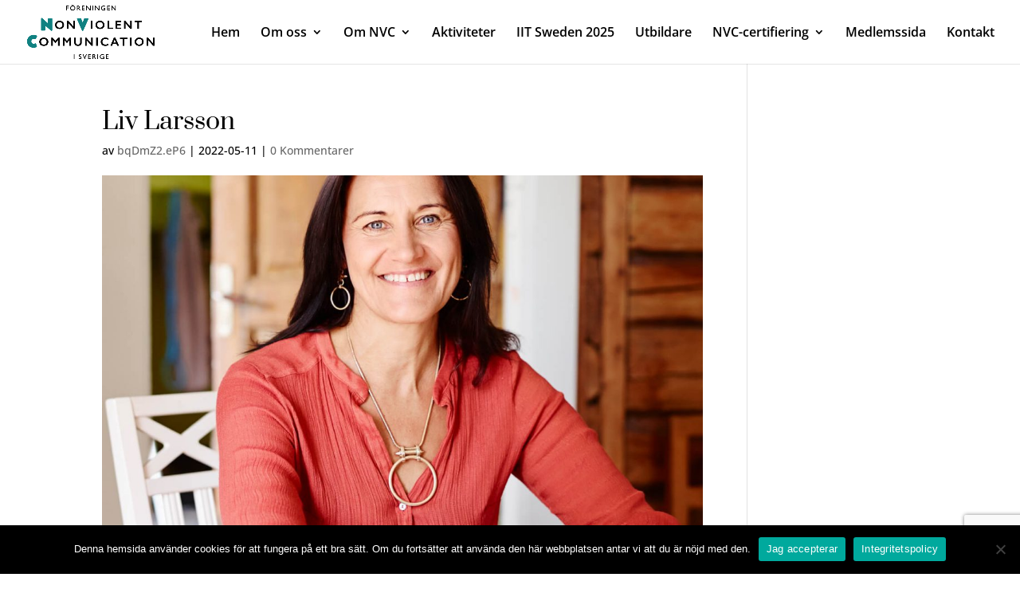

--- FILE ---
content_type: text/html; charset=utf-8
request_url: https://www.google.com/recaptcha/api2/anchor?ar=1&k=6LekZMsZAAAAAJnXxohhaJSbvbKSfBzYzvNH4XZv&co=aHR0cHM6Ly93d3cubnZjc3ZlcmlnZS5zZTo0NDM.&hl=en&v=PoyoqOPhxBO7pBk68S4YbpHZ&size=invisible&anchor-ms=20000&execute-ms=30000&cb=ex0k8uf97ha4
body_size: 48505
content:
<!DOCTYPE HTML><html dir="ltr" lang="en"><head><meta http-equiv="Content-Type" content="text/html; charset=UTF-8">
<meta http-equiv="X-UA-Compatible" content="IE=edge">
<title>reCAPTCHA</title>
<style type="text/css">
/* cyrillic-ext */
@font-face {
  font-family: 'Roboto';
  font-style: normal;
  font-weight: 400;
  font-stretch: 100%;
  src: url(//fonts.gstatic.com/s/roboto/v48/KFO7CnqEu92Fr1ME7kSn66aGLdTylUAMa3GUBHMdazTgWw.woff2) format('woff2');
  unicode-range: U+0460-052F, U+1C80-1C8A, U+20B4, U+2DE0-2DFF, U+A640-A69F, U+FE2E-FE2F;
}
/* cyrillic */
@font-face {
  font-family: 'Roboto';
  font-style: normal;
  font-weight: 400;
  font-stretch: 100%;
  src: url(//fonts.gstatic.com/s/roboto/v48/KFO7CnqEu92Fr1ME7kSn66aGLdTylUAMa3iUBHMdazTgWw.woff2) format('woff2');
  unicode-range: U+0301, U+0400-045F, U+0490-0491, U+04B0-04B1, U+2116;
}
/* greek-ext */
@font-face {
  font-family: 'Roboto';
  font-style: normal;
  font-weight: 400;
  font-stretch: 100%;
  src: url(//fonts.gstatic.com/s/roboto/v48/KFO7CnqEu92Fr1ME7kSn66aGLdTylUAMa3CUBHMdazTgWw.woff2) format('woff2');
  unicode-range: U+1F00-1FFF;
}
/* greek */
@font-face {
  font-family: 'Roboto';
  font-style: normal;
  font-weight: 400;
  font-stretch: 100%;
  src: url(//fonts.gstatic.com/s/roboto/v48/KFO7CnqEu92Fr1ME7kSn66aGLdTylUAMa3-UBHMdazTgWw.woff2) format('woff2');
  unicode-range: U+0370-0377, U+037A-037F, U+0384-038A, U+038C, U+038E-03A1, U+03A3-03FF;
}
/* math */
@font-face {
  font-family: 'Roboto';
  font-style: normal;
  font-weight: 400;
  font-stretch: 100%;
  src: url(//fonts.gstatic.com/s/roboto/v48/KFO7CnqEu92Fr1ME7kSn66aGLdTylUAMawCUBHMdazTgWw.woff2) format('woff2');
  unicode-range: U+0302-0303, U+0305, U+0307-0308, U+0310, U+0312, U+0315, U+031A, U+0326-0327, U+032C, U+032F-0330, U+0332-0333, U+0338, U+033A, U+0346, U+034D, U+0391-03A1, U+03A3-03A9, U+03B1-03C9, U+03D1, U+03D5-03D6, U+03F0-03F1, U+03F4-03F5, U+2016-2017, U+2034-2038, U+203C, U+2040, U+2043, U+2047, U+2050, U+2057, U+205F, U+2070-2071, U+2074-208E, U+2090-209C, U+20D0-20DC, U+20E1, U+20E5-20EF, U+2100-2112, U+2114-2115, U+2117-2121, U+2123-214F, U+2190, U+2192, U+2194-21AE, U+21B0-21E5, U+21F1-21F2, U+21F4-2211, U+2213-2214, U+2216-22FF, U+2308-230B, U+2310, U+2319, U+231C-2321, U+2336-237A, U+237C, U+2395, U+239B-23B7, U+23D0, U+23DC-23E1, U+2474-2475, U+25AF, U+25B3, U+25B7, U+25BD, U+25C1, U+25CA, U+25CC, U+25FB, U+266D-266F, U+27C0-27FF, U+2900-2AFF, U+2B0E-2B11, U+2B30-2B4C, U+2BFE, U+3030, U+FF5B, U+FF5D, U+1D400-1D7FF, U+1EE00-1EEFF;
}
/* symbols */
@font-face {
  font-family: 'Roboto';
  font-style: normal;
  font-weight: 400;
  font-stretch: 100%;
  src: url(//fonts.gstatic.com/s/roboto/v48/KFO7CnqEu92Fr1ME7kSn66aGLdTylUAMaxKUBHMdazTgWw.woff2) format('woff2');
  unicode-range: U+0001-000C, U+000E-001F, U+007F-009F, U+20DD-20E0, U+20E2-20E4, U+2150-218F, U+2190, U+2192, U+2194-2199, U+21AF, U+21E6-21F0, U+21F3, U+2218-2219, U+2299, U+22C4-22C6, U+2300-243F, U+2440-244A, U+2460-24FF, U+25A0-27BF, U+2800-28FF, U+2921-2922, U+2981, U+29BF, U+29EB, U+2B00-2BFF, U+4DC0-4DFF, U+FFF9-FFFB, U+10140-1018E, U+10190-1019C, U+101A0, U+101D0-101FD, U+102E0-102FB, U+10E60-10E7E, U+1D2C0-1D2D3, U+1D2E0-1D37F, U+1F000-1F0FF, U+1F100-1F1AD, U+1F1E6-1F1FF, U+1F30D-1F30F, U+1F315, U+1F31C, U+1F31E, U+1F320-1F32C, U+1F336, U+1F378, U+1F37D, U+1F382, U+1F393-1F39F, U+1F3A7-1F3A8, U+1F3AC-1F3AF, U+1F3C2, U+1F3C4-1F3C6, U+1F3CA-1F3CE, U+1F3D4-1F3E0, U+1F3ED, U+1F3F1-1F3F3, U+1F3F5-1F3F7, U+1F408, U+1F415, U+1F41F, U+1F426, U+1F43F, U+1F441-1F442, U+1F444, U+1F446-1F449, U+1F44C-1F44E, U+1F453, U+1F46A, U+1F47D, U+1F4A3, U+1F4B0, U+1F4B3, U+1F4B9, U+1F4BB, U+1F4BF, U+1F4C8-1F4CB, U+1F4D6, U+1F4DA, U+1F4DF, U+1F4E3-1F4E6, U+1F4EA-1F4ED, U+1F4F7, U+1F4F9-1F4FB, U+1F4FD-1F4FE, U+1F503, U+1F507-1F50B, U+1F50D, U+1F512-1F513, U+1F53E-1F54A, U+1F54F-1F5FA, U+1F610, U+1F650-1F67F, U+1F687, U+1F68D, U+1F691, U+1F694, U+1F698, U+1F6AD, U+1F6B2, U+1F6B9-1F6BA, U+1F6BC, U+1F6C6-1F6CF, U+1F6D3-1F6D7, U+1F6E0-1F6EA, U+1F6F0-1F6F3, U+1F6F7-1F6FC, U+1F700-1F7FF, U+1F800-1F80B, U+1F810-1F847, U+1F850-1F859, U+1F860-1F887, U+1F890-1F8AD, U+1F8B0-1F8BB, U+1F8C0-1F8C1, U+1F900-1F90B, U+1F93B, U+1F946, U+1F984, U+1F996, U+1F9E9, U+1FA00-1FA6F, U+1FA70-1FA7C, U+1FA80-1FA89, U+1FA8F-1FAC6, U+1FACE-1FADC, U+1FADF-1FAE9, U+1FAF0-1FAF8, U+1FB00-1FBFF;
}
/* vietnamese */
@font-face {
  font-family: 'Roboto';
  font-style: normal;
  font-weight: 400;
  font-stretch: 100%;
  src: url(//fonts.gstatic.com/s/roboto/v48/KFO7CnqEu92Fr1ME7kSn66aGLdTylUAMa3OUBHMdazTgWw.woff2) format('woff2');
  unicode-range: U+0102-0103, U+0110-0111, U+0128-0129, U+0168-0169, U+01A0-01A1, U+01AF-01B0, U+0300-0301, U+0303-0304, U+0308-0309, U+0323, U+0329, U+1EA0-1EF9, U+20AB;
}
/* latin-ext */
@font-face {
  font-family: 'Roboto';
  font-style: normal;
  font-weight: 400;
  font-stretch: 100%;
  src: url(//fonts.gstatic.com/s/roboto/v48/KFO7CnqEu92Fr1ME7kSn66aGLdTylUAMa3KUBHMdazTgWw.woff2) format('woff2');
  unicode-range: U+0100-02BA, U+02BD-02C5, U+02C7-02CC, U+02CE-02D7, U+02DD-02FF, U+0304, U+0308, U+0329, U+1D00-1DBF, U+1E00-1E9F, U+1EF2-1EFF, U+2020, U+20A0-20AB, U+20AD-20C0, U+2113, U+2C60-2C7F, U+A720-A7FF;
}
/* latin */
@font-face {
  font-family: 'Roboto';
  font-style: normal;
  font-weight: 400;
  font-stretch: 100%;
  src: url(//fonts.gstatic.com/s/roboto/v48/KFO7CnqEu92Fr1ME7kSn66aGLdTylUAMa3yUBHMdazQ.woff2) format('woff2');
  unicode-range: U+0000-00FF, U+0131, U+0152-0153, U+02BB-02BC, U+02C6, U+02DA, U+02DC, U+0304, U+0308, U+0329, U+2000-206F, U+20AC, U+2122, U+2191, U+2193, U+2212, U+2215, U+FEFF, U+FFFD;
}
/* cyrillic-ext */
@font-face {
  font-family: 'Roboto';
  font-style: normal;
  font-weight: 500;
  font-stretch: 100%;
  src: url(//fonts.gstatic.com/s/roboto/v48/KFO7CnqEu92Fr1ME7kSn66aGLdTylUAMa3GUBHMdazTgWw.woff2) format('woff2');
  unicode-range: U+0460-052F, U+1C80-1C8A, U+20B4, U+2DE0-2DFF, U+A640-A69F, U+FE2E-FE2F;
}
/* cyrillic */
@font-face {
  font-family: 'Roboto';
  font-style: normal;
  font-weight: 500;
  font-stretch: 100%;
  src: url(//fonts.gstatic.com/s/roboto/v48/KFO7CnqEu92Fr1ME7kSn66aGLdTylUAMa3iUBHMdazTgWw.woff2) format('woff2');
  unicode-range: U+0301, U+0400-045F, U+0490-0491, U+04B0-04B1, U+2116;
}
/* greek-ext */
@font-face {
  font-family: 'Roboto';
  font-style: normal;
  font-weight: 500;
  font-stretch: 100%;
  src: url(//fonts.gstatic.com/s/roboto/v48/KFO7CnqEu92Fr1ME7kSn66aGLdTylUAMa3CUBHMdazTgWw.woff2) format('woff2');
  unicode-range: U+1F00-1FFF;
}
/* greek */
@font-face {
  font-family: 'Roboto';
  font-style: normal;
  font-weight: 500;
  font-stretch: 100%;
  src: url(//fonts.gstatic.com/s/roboto/v48/KFO7CnqEu92Fr1ME7kSn66aGLdTylUAMa3-UBHMdazTgWw.woff2) format('woff2');
  unicode-range: U+0370-0377, U+037A-037F, U+0384-038A, U+038C, U+038E-03A1, U+03A3-03FF;
}
/* math */
@font-face {
  font-family: 'Roboto';
  font-style: normal;
  font-weight: 500;
  font-stretch: 100%;
  src: url(//fonts.gstatic.com/s/roboto/v48/KFO7CnqEu92Fr1ME7kSn66aGLdTylUAMawCUBHMdazTgWw.woff2) format('woff2');
  unicode-range: U+0302-0303, U+0305, U+0307-0308, U+0310, U+0312, U+0315, U+031A, U+0326-0327, U+032C, U+032F-0330, U+0332-0333, U+0338, U+033A, U+0346, U+034D, U+0391-03A1, U+03A3-03A9, U+03B1-03C9, U+03D1, U+03D5-03D6, U+03F0-03F1, U+03F4-03F5, U+2016-2017, U+2034-2038, U+203C, U+2040, U+2043, U+2047, U+2050, U+2057, U+205F, U+2070-2071, U+2074-208E, U+2090-209C, U+20D0-20DC, U+20E1, U+20E5-20EF, U+2100-2112, U+2114-2115, U+2117-2121, U+2123-214F, U+2190, U+2192, U+2194-21AE, U+21B0-21E5, U+21F1-21F2, U+21F4-2211, U+2213-2214, U+2216-22FF, U+2308-230B, U+2310, U+2319, U+231C-2321, U+2336-237A, U+237C, U+2395, U+239B-23B7, U+23D0, U+23DC-23E1, U+2474-2475, U+25AF, U+25B3, U+25B7, U+25BD, U+25C1, U+25CA, U+25CC, U+25FB, U+266D-266F, U+27C0-27FF, U+2900-2AFF, U+2B0E-2B11, U+2B30-2B4C, U+2BFE, U+3030, U+FF5B, U+FF5D, U+1D400-1D7FF, U+1EE00-1EEFF;
}
/* symbols */
@font-face {
  font-family: 'Roboto';
  font-style: normal;
  font-weight: 500;
  font-stretch: 100%;
  src: url(//fonts.gstatic.com/s/roboto/v48/KFO7CnqEu92Fr1ME7kSn66aGLdTylUAMaxKUBHMdazTgWw.woff2) format('woff2');
  unicode-range: U+0001-000C, U+000E-001F, U+007F-009F, U+20DD-20E0, U+20E2-20E4, U+2150-218F, U+2190, U+2192, U+2194-2199, U+21AF, U+21E6-21F0, U+21F3, U+2218-2219, U+2299, U+22C4-22C6, U+2300-243F, U+2440-244A, U+2460-24FF, U+25A0-27BF, U+2800-28FF, U+2921-2922, U+2981, U+29BF, U+29EB, U+2B00-2BFF, U+4DC0-4DFF, U+FFF9-FFFB, U+10140-1018E, U+10190-1019C, U+101A0, U+101D0-101FD, U+102E0-102FB, U+10E60-10E7E, U+1D2C0-1D2D3, U+1D2E0-1D37F, U+1F000-1F0FF, U+1F100-1F1AD, U+1F1E6-1F1FF, U+1F30D-1F30F, U+1F315, U+1F31C, U+1F31E, U+1F320-1F32C, U+1F336, U+1F378, U+1F37D, U+1F382, U+1F393-1F39F, U+1F3A7-1F3A8, U+1F3AC-1F3AF, U+1F3C2, U+1F3C4-1F3C6, U+1F3CA-1F3CE, U+1F3D4-1F3E0, U+1F3ED, U+1F3F1-1F3F3, U+1F3F5-1F3F7, U+1F408, U+1F415, U+1F41F, U+1F426, U+1F43F, U+1F441-1F442, U+1F444, U+1F446-1F449, U+1F44C-1F44E, U+1F453, U+1F46A, U+1F47D, U+1F4A3, U+1F4B0, U+1F4B3, U+1F4B9, U+1F4BB, U+1F4BF, U+1F4C8-1F4CB, U+1F4D6, U+1F4DA, U+1F4DF, U+1F4E3-1F4E6, U+1F4EA-1F4ED, U+1F4F7, U+1F4F9-1F4FB, U+1F4FD-1F4FE, U+1F503, U+1F507-1F50B, U+1F50D, U+1F512-1F513, U+1F53E-1F54A, U+1F54F-1F5FA, U+1F610, U+1F650-1F67F, U+1F687, U+1F68D, U+1F691, U+1F694, U+1F698, U+1F6AD, U+1F6B2, U+1F6B9-1F6BA, U+1F6BC, U+1F6C6-1F6CF, U+1F6D3-1F6D7, U+1F6E0-1F6EA, U+1F6F0-1F6F3, U+1F6F7-1F6FC, U+1F700-1F7FF, U+1F800-1F80B, U+1F810-1F847, U+1F850-1F859, U+1F860-1F887, U+1F890-1F8AD, U+1F8B0-1F8BB, U+1F8C0-1F8C1, U+1F900-1F90B, U+1F93B, U+1F946, U+1F984, U+1F996, U+1F9E9, U+1FA00-1FA6F, U+1FA70-1FA7C, U+1FA80-1FA89, U+1FA8F-1FAC6, U+1FACE-1FADC, U+1FADF-1FAE9, U+1FAF0-1FAF8, U+1FB00-1FBFF;
}
/* vietnamese */
@font-face {
  font-family: 'Roboto';
  font-style: normal;
  font-weight: 500;
  font-stretch: 100%;
  src: url(//fonts.gstatic.com/s/roboto/v48/KFO7CnqEu92Fr1ME7kSn66aGLdTylUAMa3OUBHMdazTgWw.woff2) format('woff2');
  unicode-range: U+0102-0103, U+0110-0111, U+0128-0129, U+0168-0169, U+01A0-01A1, U+01AF-01B0, U+0300-0301, U+0303-0304, U+0308-0309, U+0323, U+0329, U+1EA0-1EF9, U+20AB;
}
/* latin-ext */
@font-face {
  font-family: 'Roboto';
  font-style: normal;
  font-weight: 500;
  font-stretch: 100%;
  src: url(//fonts.gstatic.com/s/roboto/v48/KFO7CnqEu92Fr1ME7kSn66aGLdTylUAMa3KUBHMdazTgWw.woff2) format('woff2');
  unicode-range: U+0100-02BA, U+02BD-02C5, U+02C7-02CC, U+02CE-02D7, U+02DD-02FF, U+0304, U+0308, U+0329, U+1D00-1DBF, U+1E00-1E9F, U+1EF2-1EFF, U+2020, U+20A0-20AB, U+20AD-20C0, U+2113, U+2C60-2C7F, U+A720-A7FF;
}
/* latin */
@font-face {
  font-family: 'Roboto';
  font-style: normal;
  font-weight: 500;
  font-stretch: 100%;
  src: url(//fonts.gstatic.com/s/roboto/v48/KFO7CnqEu92Fr1ME7kSn66aGLdTylUAMa3yUBHMdazQ.woff2) format('woff2');
  unicode-range: U+0000-00FF, U+0131, U+0152-0153, U+02BB-02BC, U+02C6, U+02DA, U+02DC, U+0304, U+0308, U+0329, U+2000-206F, U+20AC, U+2122, U+2191, U+2193, U+2212, U+2215, U+FEFF, U+FFFD;
}
/* cyrillic-ext */
@font-face {
  font-family: 'Roboto';
  font-style: normal;
  font-weight: 900;
  font-stretch: 100%;
  src: url(//fonts.gstatic.com/s/roboto/v48/KFO7CnqEu92Fr1ME7kSn66aGLdTylUAMa3GUBHMdazTgWw.woff2) format('woff2');
  unicode-range: U+0460-052F, U+1C80-1C8A, U+20B4, U+2DE0-2DFF, U+A640-A69F, U+FE2E-FE2F;
}
/* cyrillic */
@font-face {
  font-family: 'Roboto';
  font-style: normal;
  font-weight: 900;
  font-stretch: 100%;
  src: url(//fonts.gstatic.com/s/roboto/v48/KFO7CnqEu92Fr1ME7kSn66aGLdTylUAMa3iUBHMdazTgWw.woff2) format('woff2');
  unicode-range: U+0301, U+0400-045F, U+0490-0491, U+04B0-04B1, U+2116;
}
/* greek-ext */
@font-face {
  font-family: 'Roboto';
  font-style: normal;
  font-weight: 900;
  font-stretch: 100%;
  src: url(//fonts.gstatic.com/s/roboto/v48/KFO7CnqEu92Fr1ME7kSn66aGLdTylUAMa3CUBHMdazTgWw.woff2) format('woff2');
  unicode-range: U+1F00-1FFF;
}
/* greek */
@font-face {
  font-family: 'Roboto';
  font-style: normal;
  font-weight: 900;
  font-stretch: 100%;
  src: url(//fonts.gstatic.com/s/roboto/v48/KFO7CnqEu92Fr1ME7kSn66aGLdTylUAMa3-UBHMdazTgWw.woff2) format('woff2');
  unicode-range: U+0370-0377, U+037A-037F, U+0384-038A, U+038C, U+038E-03A1, U+03A3-03FF;
}
/* math */
@font-face {
  font-family: 'Roboto';
  font-style: normal;
  font-weight: 900;
  font-stretch: 100%;
  src: url(//fonts.gstatic.com/s/roboto/v48/KFO7CnqEu92Fr1ME7kSn66aGLdTylUAMawCUBHMdazTgWw.woff2) format('woff2');
  unicode-range: U+0302-0303, U+0305, U+0307-0308, U+0310, U+0312, U+0315, U+031A, U+0326-0327, U+032C, U+032F-0330, U+0332-0333, U+0338, U+033A, U+0346, U+034D, U+0391-03A1, U+03A3-03A9, U+03B1-03C9, U+03D1, U+03D5-03D6, U+03F0-03F1, U+03F4-03F5, U+2016-2017, U+2034-2038, U+203C, U+2040, U+2043, U+2047, U+2050, U+2057, U+205F, U+2070-2071, U+2074-208E, U+2090-209C, U+20D0-20DC, U+20E1, U+20E5-20EF, U+2100-2112, U+2114-2115, U+2117-2121, U+2123-214F, U+2190, U+2192, U+2194-21AE, U+21B0-21E5, U+21F1-21F2, U+21F4-2211, U+2213-2214, U+2216-22FF, U+2308-230B, U+2310, U+2319, U+231C-2321, U+2336-237A, U+237C, U+2395, U+239B-23B7, U+23D0, U+23DC-23E1, U+2474-2475, U+25AF, U+25B3, U+25B7, U+25BD, U+25C1, U+25CA, U+25CC, U+25FB, U+266D-266F, U+27C0-27FF, U+2900-2AFF, U+2B0E-2B11, U+2B30-2B4C, U+2BFE, U+3030, U+FF5B, U+FF5D, U+1D400-1D7FF, U+1EE00-1EEFF;
}
/* symbols */
@font-face {
  font-family: 'Roboto';
  font-style: normal;
  font-weight: 900;
  font-stretch: 100%;
  src: url(//fonts.gstatic.com/s/roboto/v48/KFO7CnqEu92Fr1ME7kSn66aGLdTylUAMaxKUBHMdazTgWw.woff2) format('woff2');
  unicode-range: U+0001-000C, U+000E-001F, U+007F-009F, U+20DD-20E0, U+20E2-20E4, U+2150-218F, U+2190, U+2192, U+2194-2199, U+21AF, U+21E6-21F0, U+21F3, U+2218-2219, U+2299, U+22C4-22C6, U+2300-243F, U+2440-244A, U+2460-24FF, U+25A0-27BF, U+2800-28FF, U+2921-2922, U+2981, U+29BF, U+29EB, U+2B00-2BFF, U+4DC0-4DFF, U+FFF9-FFFB, U+10140-1018E, U+10190-1019C, U+101A0, U+101D0-101FD, U+102E0-102FB, U+10E60-10E7E, U+1D2C0-1D2D3, U+1D2E0-1D37F, U+1F000-1F0FF, U+1F100-1F1AD, U+1F1E6-1F1FF, U+1F30D-1F30F, U+1F315, U+1F31C, U+1F31E, U+1F320-1F32C, U+1F336, U+1F378, U+1F37D, U+1F382, U+1F393-1F39F, U+1F3A7-1F3A8, U+1F3AC-1F3AF, U+1F3C2, U+1F3C4-1F3C6, U+1F3CA-1F3CE, U+1F3D4-1F3E0, U+1F3ED, U+1F3F1-1F3F3, U+1F3F5-1F3F7, U+1F408, U+1F415, U+1F41F, U+1F426, U+1F43F, U+1F441-1F442, U+1F444, U+1F446-1F449, U+1F44C-1F44E, U+1F453, U+1F46A, U+1F47D, U+1F4A3, U+1F4B0, U+1F4B3, U+1F4B9, U+1F4BB, U+1F4BF, U+1F4C8-1F4CB, U+1F4D6, U+1F4DA, U+1F4DF, U+1F4E3-1F4E6, U+1F4EA-1F4ED, U+1F4F7, U+1F4F9-1F4FB, U+1F4FD-1F4FE, U+1F503, U+1F507-1F50B, U+1F50D, U+1F512-1F513, U+1F53E-1F54A, U+1F54F-1F5FA, U+1F610, U+1F650-1F67F, U+1F687, U+1F68D, U+1F691, U+1F694, U+1F698, U+1F6AD, U+1F6B2, U+1F6B9-1F6BA, U+1F6BC, U+1F6C6-1F6CF, U+1F6D3-1F6D7, U+1F6E0-1F6EA, U+1F6F0-1F6F3, U+1F6F7-1F6FC, U+1F700-1F7FF, U+1F800-1F80B, U+1F810-1F847, U+1F850-1F859, U+1F860-1F887, U+1F890-1F8AD, U+1F8B0-1F8BB, U+1F8C0-1F8C1, U+1F900-1F90B, U+1F93B, U+1F946, U+1F984, U+1F996, U+1F9E9, U+1FA00-1FA6F, U+1FA70-1FA7C, U+1FA80-1FA89, U+1FA8F-1FAC6, U+1FACE-1FADC, U+1FADF-1FAE9, U+1FAF0-1FAF8, U+1FB00-1FBFF;
}
/* vietnamese */
@font-face {
  font-family: 'Roboto';
  font-style: normal;
  font-weight: 900;
  font-stretch: 100%;
  src: url(//fonts.gstatic.com/s/roboto/v48/KFO7CnqEu92Fr1ME7kSn66aGLdTylUAMa3OUBHMdazTgWw.woff2) format('woff2');
  unicode-range: U+0102-0103, U+0110-0111, U+0128-0129, U+0168-0169, U+01A0-01A1, U+01AF-01B0, U+0300-0301, U+0303-0304, U+0308-0309, U+0323, U+0329, U+1EA0-1EF9, U+20AB;
}
/* latin-ext */
@font-face {
  font-family: 'Roboto';
  font-style: normal;
  font-weight: 900;
  font-stretch: 100%;
  src: url(//fonts.gstatic.com/s/roboto/v48/KFO7CnqEu92Fr1ME7kSn66aGLdTylUAMa3KUBHMdazTgWw.woff2) format('woff2');
  unicode-range: U+0100-02BA, U+02BD-02C5, U+02C7-02CC, U+02CE-02D7, U+02DD-02FF, U+0304, U+0308, U+0329, U+1D00-1DBF, U+1E00-1E9F, U+1EF2-1EFF, U+2020, U+20A0-20AB, U+20AD-20C0, U+2113, U+2C60-2C7F, U+A720-A7FF;
}
/* latin */
@font-face {
  font-family: 'Roboto';
  font-style: normal;
  font-weight: 900;
  font-stretch: 100%;
  src: url(//fonts.gstatic.com/s/roboto/v48/KFO7CnqEu92Fr1ME7kSn66aGLdTylUAMa3yUBHMdazQ.woff2) format('woff2');
  unicode-range: U+0000-00FF, U+0131, U+0152-0153, U+02BB-02BC, U+02C6, U+02DA, U+02DC, U+0304, U+0308, U+0329, U+2000-206F, U+20AC, U+2122, U+2191, U+2193, U+2212, U+2215, U+FEFF, U+FFFD;
}

</style>
<link rel="stylesheet" type="text/css" href="https://www.gstatic.com/recaptcha/releases/PoyoqOPhxBO7pBk68S4YbpHZ/styles__ltr.css">
<script nonce="NlEMLqg-cEnytNbeZhY_ZA" type="text/javascript">window['__recaptcha_api'] = 'https://www.google.com/recaptcha/api2/';</script>
<script type="text/javascript" src="https://www.gstatic.com/recaptcha/releases/PoyoqOPhxBO7pBk68S4YbpHZ/recaptcha__en.js" nonce="NlEMLqg-cEnytNbeZhY_ZA">
      
    </script></head>
<body><div id="rc-anchor-alert" class="rc-anchor-alert"></div>
<input type="hidden" id="recaptcha-token" value="[base64]">
<script type="text/javascript" nonce="NlEMLqg-cEnytNbeZhY_ZA">
      recaptcha.anchor.Main.init("[\x22ainput\x22,[\x22bgdata\x22,\x22\x22,\[base64]/[base64]/[base64]/[base64]/[base64]/[base64]/KGcoTywyNTMsTy5PKSxVRyhPLEMpKTpnKE8sMjUzLEMpLE8pKSxsKSksTykpfSxieT1mdW5jdGlvbihDLE8sdSxsKXtmb3IobD0odT1SKEMpLDApO08+MDtPLS0pbD1sPDw4fFooQyk7ZyhDLHUsbCl9LFVHPWZ1bmN0aW9uKEMsTyl7Qy5pLmxlbmd0aD4xMDQ/[base64]/[base64]/[base64]/[base64]/[base64]/[base64]/[base64]\\u003d\x22,\[base64]\\u003d\\u003d\x22,\[base64]/Duy7DlyjDtjxsw61NOMOjwrXDhB9MwpF6woIRRcOrwpQNDzrDrg7Dr8Kmwp5nLMKNw4d6w6t4wqlpw7dKwrERw4HCjcKZBGPCi3Jxw4wowrHDhV/DjVxGw4dawq5zw5swwo7DnSc9ZcK8YcOvw63CrcO6w7VtwoDDq8O1woPDj3k3wrUPw5vDsy7Cg0vDklbCkG7Ck8Oiw4zDtcONS0Vtwq8rwofDqVLCgsKqwq7DjBVhGUHDrMOcVm0NPcKCewohwrzDuzHCnsKtCnvCkMOyNcOZw57CvsO/w4fDtMKUwqvChHtCwrsvEsKow5IVwr1BwpzCsjrDpMOAfgDCgsORe1XDu8OUfUNUEMOYecKXwpHCrMOnw5/DhU4yBU7DocKSwr16wpvDvkTCp8K+w4nDk8OtwqMTw6jDvsKafQnDiQhVDSHDqiFhw4pRHlPDozvChcKgezHDmcKXwpQXDSBHC8OvAcKJw53DmsKRwrPCtm8TVkLCssOUO8KPwqxJe3LCvMKKwqvDsxQhRBjDmsOXRsKNwqrCqTFOwpJCwp7CsMOQTsOsw4/Cv3TCiTE6w7DDmBxHwofDhcK/woLCt8KqSsOkwozCmkTCpWDCn2FDw6nDjnrCjsKUAnY8asOgw5DDqxh9NRTDm8O+HMKQwpvDhyTDnMORK8OUMkhVRcO7bcOgbBIYXsOcEMKAwoHCiMKJwqHDvQRiw55Hw6/DgMODOMKfaMKUDcOOFcO0Z8K7w7nDl33CglzDkG5uLMK2w5zCk8OHwqTDu8KwWcOpwoPDt2grNjrCkg3DmxNEE8KSw5bDugDDt3YDBsO1wqtQwpd2Ui3Crks5csKkwp3Ci8ODw6tae8KTB8K4w7xJwpc/wqHDq8KQwo0NclzCocKowq00woMSPcOxZMKxw6nDohErScOqGcKiw4HDrMOBRB5uw5PDjQrDpzXCnTNeBEMFKgbDj8OICRQDwrbChF3Ci0XCtsKmworDnMK6bT/CtgvChDNgdmvCqWLCpUHCicOALDzDhMKCw6XDvVNbw6tFw4fCpCzCt8K0AcOmw7LDtMOMwrLCtCpKw4zDigVcw77CrsOywqTClHNcwrnDsW7Cs8K7BcKIwrTClnQxwrpRaWLCtsKuwplcwp9mczJXw4bDqW8kwpN7wo3DhiQKBTx/w6UswrzCuEY8wqd9w5LDtnvDtcO4TMOzw63DqsKjRsOzw4dWS8KKwq0SwqFBwqjDhMOcQEscwoHCrMOtw5A+w4TCmSfDpcKNPijDjjN+wrzCucKPw6gZwo0Aa8KpVyRBbUNnH8KpIsOUwq19XDbCuMOXd2/CpsONwpfDncK0w58pYsKfDsOMIMO/XHo0w7l0TyPClMKqw60lw6AxPCNIwqXDlzrDucKfw5p4wrVPYcOqK8KNwqw8w40FwrPDtinDrsK0bHBewrjDhC/Cq1TClkHDnlrDngDCvsOJw68FecOCZUd9E8K4Z8ONNxxjCDzClSPDhMOaw7HCsy9uwrMtVVwWw4Y6wpt4wofChkLCuVldw60cHH/CoMKOw5jDhcOKAGJtVcK9JFUPwqtRQcK/d8OoYMKNwpJgw4TDusOZw518w6BvTMK+w4nCvmLDgxdow6LCgsOVI8K7woVlFl/CrD7Ct8KdNsOwIcO9HzzCukYfOcKjw6/CmMOswohpw5DCosK8YMO0PnVvLsO4CA5vZyPClMK5w5p3wqHDlC3CqsKxccKawoIHfsKmwpXChsKiRznDj1DCrMK6dcO/w4/CqxzCsSIVXcO3KcKWwrrCtTDDh8OHw5nCocKXw5stBjjDh8OZHW95M8KgwrBPw44/wqHCokVIwqUGwpzCoQtrV34EX3nCjsOxZ8KoexhQw5Jpa8OQw5IlScOywqc3w6/CknICRMKkD3NrGsORZnLCh1rDncO+LCLDsRQFwrpRTwIcw4jDjVPCrVNSCUkFw7/DoipGwqlcwox7w7g7KMK2w7vDnEvDvMOLw73DjsOow5l5FsOZwrYNw5Mvwp1fesOZLcOSw6XDnMKswqvDtGPCuMOhwoPDqcKjw7lteHA0wpTCgkrDk8K8cmdaOcOzUgFAw4vDrsONw7XDnB9bwpgVw7xgwrTDt8KIPmIXw5rDs8OWUcO1w51gDQrCm8ODPwM/w4BQbsK/[base64]/Chw7CicOZKcOlecO3wrTCnjBRPTVLXxvCrQnDvQjDpm3DvHoOTScXUcKqMxbChWXCpE3DsMK5w4jDgsOHBsKdwrAuBMOOF8OxwrPCjDvCrDgFLMKjw6EbG31MQnsECMOERWHDosOOw5siwoRXwrofFy/DhnvCrsOnw5DCrF47w6fCr3ZUw6jDuhzDii4gEDnDksKswrbCjMKiwoZcw7LDlR/Cp8OOw63CkUfCqATDrMOJUBM8JsOuwolGwqrDhEcXw65Uwqo8FsOFw7JvUCHCnsKywolMwosrT8OmOsKGwo9kwpkSw7JYw6vCszjDmMOndFrDmBR9w7zDnMOlw7JbAiPDqMKmw6N8w5RZQT7DnUZ2w4LCm1hQwqsUw6TCkw7DgsKAfAI/wpcxwrw4Z8KSw5R9w7TCvsKoEjtqdmwubQQrKTrDhcO/[base64]/DTnDhMKvcThyw43Dg8KxcVd8G8KvwpISHRRmV8K2PA3ChVXDq2lMdVzCvT86w6YuwqcDFEFTRw7CkcO0woUWQMOeCjxmK8KldUJAwrEKwoXDlXFVXizDoBPDhsKeIMKsw6TCi2JzOsOawrhCLcKFAxzChisKODUtKHzDs8Oew5/[base64]/QMO7wq7Dq8O8Q3bCvRQqSCwIAGHDuHJVKR7CpwvDhjZ9QUnCtcOQw7/DkcKswrrDljYWw7HDuMK/[base64]/woBaIVTCm8KCMMKBw7EwwqkUw687wr3DkMOXwpPDvn00OFzDl8Oyw4zDhsOXwoPDiHB7wrZ5w5/DslDCr8O0U8Kdwr3DrcKuX8O0U1c/[base64]/DlcKOBsK3w6HDvXoXUS3DtGZHd27DiEx8wqwyPMKcwqtPPcK2wqw5wokcMMK8OcKLw7XCpsKMwpooFnXDl33Cjmoja0cHw44MwqTCsMKCw4IfQMO+w6/CtCfCrzbDoFvCsMKrwq94w4/DosOvZMOGOMKXwq94wpMxZkjDt8ObwoXCoMKzOVzDv8K4wo/Doj8vw4wcwqgSw7lqUn1rw7rCmMKJCi09w4p7aGlYHsKrNcKowrVHa3XDmsOsYHLCu2glD8OEInfCt8OSAcKqTz1kWlXDqcK4WWJlw7XCshLCn8OpPybDpMKFCHhhw4xdw4xDw70Mw5FLW8OvI2vCk8KCJ8OsDDZcwq/Cj1TCt8KnwowEw5Q/WsOhw4ptw75TwrzDhsOpwqgHJn1uw5fDvMK+fsK1cw3ChwIQwrzChcO2w48dDAt0w5XDoMODRRNZwp/DksKnRcOVw4XDr2NCV27CkcOxKMKew6PDtH/CisORw7jCscOuRxhdR8Kcwos4wqLDhcKJwpvCuR7DqMKHwogrTMOAwqVVHsK5wrcpKcKBIMOew5MkJsOsIMOhwr7CniYnw5dowrsDwpAnC8O6w5Zpw6A/w6dBwrXCkcOWwqN+P3TDgsKdw6ImUsK0w6Qxwrkvw5vCjH7Co0spwojDgcOBw7Njw6kzBcKBA8KWw7bCrQTCp3fDmX/[base64]/w4HCuUDCrwMQw6UPw7FKwpBEwqjDs8Kgw7nDlMOTwrB7axUVA0jCksOswo4LdMKHYEcIw6c7w7bCocKIwqgvwohcw6jClcKiw4fCncORwpYje1PCvmjCuRwyw49bw6J5w6rCmEcvwqoCbcK7dcO8wp3CqwR/dcKIGsOLwrROw4oIw7o9w4DDg3MGwqFBPDlZB8KzZcO6wqHDqX8OdMOrFE1cCEpdCx8Rw6zCisKZw65cw4cVTz8zVMKzw5VHw5ouwq7Cuw96w4jCiWBGwrvCliluDiEuKzcrRGdOw7spCsKUScKQGjDDsV7CkcKRw4wWTjXDu0ViwrfDusKNwp/DhcKfw5/[base64]/Jx/Cq8Kaw7DCgwkpw6nCg0BTwoA4B8K0w6YiNMOKQMKNNMOjI8OSw5nDgBjCq8OyVV8WGnDDhsOYasKlDGQmU0EdwpIMwqhyKcO1w4IySiN9IMOyZMOXw6nCuDDCkMOQw6fCiATDpBLDr8K/BsO8wqxwVMKmfcKIbVTDqcOBwofDuUEEwqfDgsKhcybDtcKawovCmhXDs8KuZzs2wpYaFcO1woVnw7fDngXCnREneMOgwrcVF8KyR2bDsyxBw4vDtsO4B8KNwoHDh3bDm8OZRzLCsTnCrMO/O8OaAcOCwqfDksO6BMOyworDmsKcwpzCvUbDtMK1DRJhXHnDukBHwrg/wqI2w6zDo3Bud8O4ZMKxI8Kuwo02S8K2wqPCrsOzfj3Ds8Opwrc9I8KpJVFHwol1XMO9SA8VV1YxwqUPfSRiacKSUsO2VcOAw5bDtsO8w7lmw4sadMO0wrZ3a1UAwrvDmm4UMcOufU4uwqfDpMKswqZJwovCpcKGOMKnw4/Dtg/DlMOUDMKVwqrDrx3CpFLCh8OrwqBAwobDkiHDtMOaWMK0DH/DpsO2K8KBAsOYw7EOw65sw5EKTkbComrCqjPCjMO+KWRzBA3CrmsMwpUefwjCi8OqekY+GsKtw4hHwq/[base64]/[base64]/[base64]/DrWAxYVPClcK0wpjDg8O3QSnDscO6w4jCmX4DGmPCqMOyRsK1K1LCuMOMIMKWHGfDpsO7X8KlbwXDpMKhEcOXwq81w6sCw6XCmcOKAsOnw4kAw7kJVUvCqsKsTMKbwq/CpcKHwoBiw4rCh8O+c0obwrPDscOnwo1xw63DpsKjw6k0wqLCkULDmFdtNBlyw48hwozCglPCrzLCkHxhcVZiTMOEHcK/[base64]/CnW9Cw6TDjcKrwq59H8KawpjCnEnDj8Kww5lUIAQEwrrDj8OOw63CshAFfEs1H2XCiMKcwo/[base64]/A3lefxPDsTPDnsOKHMO0w6dbw6Z6asKsw6IPIsKWwp0RKWjDnMKeUsOVwp7DncOgwqLCkBvDn8OVw7dbA8ODBsOIb13ChzzCp8K2D2LDtcOAAcKsF2DDpsO2fUQow7XDt8OMLMOAJR/CoAPCj8OpwrbDulxOZGplwqZcwpYow5XCjVPDrcKMwrnDgBsOGjAswowIIgs/WBzCtsOXKsKeaU1JHifCkcKJBnPCoMKKZxDCucOVDcKsw5A5wpwhDUjCrsOQwpXChsOiw5/DrsOhw6rCkcO+woDCncOGUcKVSA/DiDLCm8OPRMOCwqk4VCVhDzPDnCE7cH7Dlh99w6MeSQtlBsK5wrfDmMOSwojCk3bDkHTCs0FdScKWSMOrwqsPJyXCnQ5swplSw5/[base64]/DkAIdGMKxw4fCjhMOP8OPw5rDtcOVecK4w4fDt8Kfw79rbl1uwrgxAMK5w6jDtD0awpXDlBbCuFjDt8Opw4UvZ8OrwoYTMU5ew4vDmyp7bWVMbcKFccKAVgrCsSnCiFcpWyhVwrLDlUgHD8OXL8OOaw/Dh09dNsKMw4kJZsOewpFScsKKwqzCgkoMBlFwFyICAcOdw4/Dn8K2AsKQw6tMwoXCjGHCmyRxw7HCnGbCssKowodZwoHCikjCumJAwqF6w4jDgjEFwrYOw5HCtwzCmAdVE2B4DQxyworDicO/NcKlWhA3fsOfwqvCjsONw6HCmsOfwo4jCTTDjm8DwoVVXMOJwpLDn0rDkMK3w7g9w6rCj8K2WibCn8Kqw7XDv2cOKkfCssOkwpRFDkxoSsOowpHClsOzCiIowo/CmsK6w7/CrsK2w5k6FsORO8ODw4Edwq/DlXpbYxxDI8OgfFPCucOaZF0iwrDClMKfw5ENPETCoXvCpMOFO8K7cRfCkkpYw54STGbDgsKITcKjBkJ+RsKSE25Iwqsyw4bCv8KFQw7ChUJJw7/DjsOCwr4EwpXDncOZwqfCrB/DsTtRwovCoMOgwpsvB2JGw7Buw4Fjw5jCuXBrZF7ClwzDjDZsIB0yK8KrYGcOwp1TexhbbQ7DklEHw43DhMKTw6I6HRLDuRE+wr84w5/CrAVKDsKDTRklwrJ3aMO5wo8Pw7fCvwY+wrbCm8KZDCTCrFjDt0xRw5MOUcKiwpkRwrPCgcKuw4bCmBYaacOBeMKrECzCnRfDpcKmwqJ4ZsOZw4IZcMO0w6pswp1fA8KwCW7Dn1fCuMKHPzQMw64bMRXCsQtBwrnClcORY8KQXcOzO8Knw4fCl8OMwodiw5B/XCzDuRFhdlQRw41OC8O9wp4QwqnCkxRGP8KOHX5/A8OEw5PCsH1SwrFHclzDtxvDhBTCrnbCocKiasK5w7M+Ex9Bw6ZWw459wpRJQHrCosO/[base64]/bcK5CMKuw4/Cm8Orw6xhZVPCg8OFw6lOQ8KPw7bDjlTDkURKwqQhw7AYwqjCiFtGw7nDsm7ChcOMWnEsGUI0w4vDg2kLw496ECIQZA1Owo1gw77CiT7DrifCkXtVw6AQwqxgw7BYGsKKdU/Dm0jDk8KRwqFJF2tlwq/CqC0aW8OyLcKvJ8O0HmUtMcK6ND9JwqcMwq5CC8KfwrnCgcOCZsO/[base64]/[base64]/Cq8OkwozDtWbClGjCk2tkw49xwrrDusOow47CvToiwqjDvFXDp8KFw64xw7HCoE3Crxh8UW0IFSbCmcKNwp5lwrrDhCLDmcOBwow0w6zDlcKPFcKSMMOfORDCkg4Mw7HCrMOawovDvMKrBcO3B3wWwpdQRl/Dq8OCw6x6w6DCnyrDtGnCs8KKSMOJw6Vcw6FaYBPCmAXDglRRbSTDr13DgsKWMQzDv2Bnw4LCocOFw5nCqktkwr1UKFbDnBhFw5/ClMOSHcO3egA8BlvCmT7CtcOjw7jDlMOowpXCpMOewoNhw5vCkcO/QEAjwpJVw6LCsnzDkMO6w6l8XsOgwr4dI8KPw49Hw4YwJmHDg8KNPcOrT8O9woTDtMOUwr17f3F/[base64]/DgUoeP1ssw4MSAsOsBMKiwp5Lw7Zqw6rDpMOCw5Rww5/[base64]/[base64]/DmHJFOxwqw5HDtgszwobDgsOEwojDvAITwrkiSADDlgAfwr/[base64]/DlmTDujjDlD7DlMOmPMOhOcOiw4HCrcK4QzLCssOqw5xhYH3CqcOdfsKVD8O2YcK2QBLCiCDDmSzDnwgiD0YaWHgMw7wmwoLCnxTDocKVUXECKCDCncKaw4gpw5VyXhzCq8OzwpXDtcOgw5/CvXLDvMO/[base64]/DgxUywofDilQ+D3lgFW5Lwr9+WRMbwqrCghMTKFnCmgnCt8O6woQxw5HDlsO6McOgwrcqw7nCsTlmwqDDgGXCsxxew7ZHw4NpQ8KYaMKFZcK/w4h9wo3CmHBCwpjDkUNDw50hw7xpBMOqwp8jPsKPcsOkwpdLdcKQCy7DsgLCj8KEw4pmAcOawoPDmH7DnsK3S8OSAMOdwowJBRp5wpl8w63CncO2wrkBw5loOTAZOjbCscKjRsOZw7/CkcKXw4lTw6EnAsKNBVfDuMKgw6fCg8Kawqk9HsKYXBPDlMKUw4TDlHIkYsKWBijCsV3Cs8Kre20mw7cdG8KqwqfDm3tTE2Nww4LCuyPDqsKkw4rCkQLCmcO/[base64]/DmkQiMsKtHDHCqXFfGcKKDHsULcKsL8KAbyfCgVjDicOwYWhuw7JWwpUBH8Kww4fCpcKAbl3ChsOPw7Quw5oHwrkhfDrCqcOJwqAiwp/DjwjCu3nCncOpPsKAbRN5eyp7wrfDpTBrwp7DkMKGwq7CtBgPJ1nCmMKjBcKPwosaVXk3QsK6NcOFLSl5YXHDvcO/cGN/[base64]/DnhfDh8OiwpQ+PMO9fMOXOBkpeMOiwoLCk8Kcw5oxwrvDmwHCrsOZAiHDpsK6WQw/wqrCnMOaw7kDwqTCjG3Dn8O2w5kbwqjDqMKca8OEwo8SZAQlE33ChMKFIcKWwpbCkHbDh8OOwoPCvcKkwpDDoXQ+ZBDDjAvCsF0CGVBgwqIwXsKrM1dZw5XCuErDrH/CmsOkDcOvwqRjesOTwpPDo37Dnzpdw5PCgcKAUEsnwqrCrW1qccKHCFbDpcKkJcO0wqlawpIGwrdEw5vCtwLDnsKew4Q9w7jCt8Kew7FVdQfCkAnCo8Onw6MWw6zCg2TDgMO4wpXCuz54BcKcwpJxw7kVw6g1ZF3DuEZ+cj/CssODwo7Cjlxswogow5UswqfCnsO4Z8KWJnXDvcOTw7zDnMO1HMOdbx/DjHVdesKhcHxCw4zCi1rDrcO4w417FBxbw4I1w4zDicOuwoDClcKHw44FGMOew6dkwoHDi8OKMsKtw7IJUgjDnAvCmMO6w7/[base64]/Dl2Q6dmUDw5kkw44Ww5Vbw6FpwpfCtsKeV8KKwr/[base64]/Dt8ONw5fCsMOfUcOSMkM6woFdUh/CocOuW2HCjMOhEMK2eVjCvMKqCzEQOsOxP17DvsOCQsKpw7vCnyJRw4nChkgleMO/Z8ODHEAtwqjCjWxgw7kZDSAyMWA1FcKMd2k0w6oxw6TCoRIKZgvCvSXDksK4eUMTw49yw7RFMcOrDX9yw4XDpsK/w6Atw6bDj37DpMKxFRU8dW4dw4wlW8K5w6XDsQo3w7jClgQKYDvDv8O+w7HCqcO6woYQwo/DmylTwqTCvcOBF8K6wqUSwp/[base64]/DnGFgwrHCpwfDp2PCnVjDrsOAwpFYw7rCs1zDoAAAw4UTwozDuMOCwqURORDDq8OZfRFyZUdhwohpF1XCs8ONWMK/OTkSwpNiwrp3YcKZTcOdwoPDjcKbwrzDliE+VcK5GGDCqX9XC1QnwqNMekQFe8KTKkNnTUNOZWhlSAFuTcO0Eg1mwqPDunfDnMK3w6kVwqbDux7DvSZxfsKWw5DCmF5FEMK/KTfCnMOhwp5Sw43Ci20SworClsO8w5/Di8OeJMKqwoXDhlVoDsOCwpNswpkLwr5lOkg9LXUCNMKGwoDDq8K8FsObwqzCoXRKw6LCkXYewrRXw4Buw74gSsK5NcO3w64lXMOBwoUyYxV2wo4OOEtRw7Y1LcOKwqzDlBzDscKOwq/[base64]/DrMOiFsKiw5kjfEvCi8K3w5/DjnrCsmpRKVBYGSwewrfDuh3Cqg7DqcKgckzCsFrDkHfCgTvCtcKmwocVw6k7emcWwonClQwowoDDiMKEw5/[base64]/DpMK1wpFpw6EMO8OLWFbCjMKYwpZFXlvDssKoaTjDisKSQcOQwp7CmEoKwo7CuBhKw60qD8OqM1TCnUnDuw3CjMKtNMONw6wOfsOtD8OtWcOyKMKEBHrCvyheVMKqU8KnTy8Rwo3Dq8OTw5sNGcOGfH/DoMOOwrnCrEA4U8O2wqhfwpUjw6zCnmoeEsKvwoBgB8OHwrgFUkl9w7LDlcKCT8KVwpbDisKdJsKIRi3DlsOewoxLwpvDoMK/wqvDt8KgYMOWDBo0w5sWYsOSUcOWaBwYwrIGCinCr2AVM3IFw5XClMK1wqd3woLDlMOnUSfCqz7Cu8OSLcO0w4rCqEfCpcOAHMOvNsOWWXJYw7wLHMKKEsO/[base64]/Ct8KIdxMXwrTCg0FVw6dGPUxpwrPDqgfCl2jDh8O1USrClsOGdm9lU30qwqMqKgYwcMOsXVx9On4eDT5KO8OnMsORX8KkOsOtwqdrFsORAcOuc0LDl8OiBgjDh2/[base64]/DtHwrw61Vwo3CtcO+w6V+Y8KbFMKdQsO1w4s1w67CvTwSYMKOIcK4w5nCusKHwonDgMKWVcKqwojCrcKVw4jCtMKXwr4cwq9cVSYOEcKAw7HDocODOmBaMlw4w6QNAjXDtcO3BsOAw7rCpMOHw6HCuMOOTMOODBbCqsOSPcORVn7DrMKWwrkkwpzDmMOuwrXDpADCqC/DocKFZX3DkVzDsnlDwqPChMO6w7wwwrjCusKNN8Kfw77CpsKewqktbcOzw4LDnRHDoG3DmRzDtT3DlMOuUcKnwqTDg8O8wqLDmMOHw6bDqGnChcO8LcOLLAvCksO3NsKNw4kYGR91DcOid8O9bwIrXG/DpsKWwqfCjcO6wpkuw6seFCrDgHPCmHPCqcOWwrzCggoOwqBGfQAYw5/DhzDDqRBAAEfDnhhaw7PDtBnCosKawrDDsBPCpMOEw6ZAw4ggw6t1wpzDucOaw6XCsT5oTSZ+UxUwwqXDgcOcw6rCqcO7w4bDhX/CpAwkbB9AasKSPVrDtCwBw4/CssKHK8Oiwr9eAMKqwqrCsMKNwromw5DDpcKyw7zDssKjbcOTYzXCo8OOw7DCtTfDrSjCqcKQw6fDjGdxwroJwqtewpTDrcK6XxhOHRnDg8KvaAvCtsKvwoXDnUhow5PDrX/Dt8K0wqjCuETCjg0WMwAgwqvDsBzCo0tACsOIwosUCB3DthcLUcKaw4bDlk1awoDCrsOnYDfCijHDicKjZcOLTEfDqsOGBj4ofEoIWmJ1wpTCtUjCoAtBw6jChj/CgAJSAsKfw6LDtBrDmWYvw4XDnMOSHjfCu8O0V8OFJhUYdSjDvCRAwqQIwrDDgV7DghZyw6LDusKOWsOdK8KLwq3CncKYw5lxWcOGBsKVf2nCgwbCm0sWO3jCpcO5wrx7eWZ7wrrDiCpqIATCoFdCLMKXdwppw7fCmXLCo1t/wr9+wpFJQAPDrMK3W2QLLWZHw6zDq0BCwr/[base64]/Cgyk7XD0rNcKcacOGwpbCuC5mRgDCk8OPO8KyA1xaVg1rw7vDjlMFQSkkw4TDrcKfw59zw7fDrlo/[base64]/ClMObwqrChsK7A8OxwrfDo8KGIUTDj3LDpVvDv8OxFMOrwqTDpMKEw67DgsKiWCsQwqxwwqPCgmdpwpvCq8Oww7A5w71Rwo7CpMKHWSjDsFLCocO8woEqwrEVZ8KHw7nCoE7DrsODw5/[base64]/CjQYqw45uwrfDocKFwr8PRsKzw516w7deAz4sw6M0ETgAwqvDoCHDosOsLMO1JcKkH007YiRIwq3DjcOlw6FsAMOhwrRlwoQOw7/Cg8KEJQ9Bc3zCr8KawoLChErDrMKNfsOoJMKZehjCgcOoacOjOMOYd1/[base64]/DvTTCrcOJDMK0amBbOlPDksKNw48pDibChsOZwq7Dg8KhwpsiPMKswpZDTMKmasO5esOzw4bDl8KGLlzCnBZ+NAc/wrcvMsONcGJxUsOZwrXDicONw6F2BsKWwoTDgXA4wrPDgMOXw5zCu8KBwpd8w5DCh3TDlk7Cs8KMwqjDo8O9wovCosKNwr3CrMKVQzAtBsOSw6Zkw7R9a0HCp1TChMK3wpDDrcOINMKiwr3CgsOkBVMOFy41XsKVHMOawpzDpUPCjTkjwoDCjMK/[base64]/Dpitgw7bChXB4wrvDkzQ7DcK6VsOMFHjCu8OYwoLDqT7Du002CcOcw7rDnMO/[base64]/DvHoCw6DDj3Zfw7kZNcKRacK6cMKEKMKrAcK3O0tcw71Pw6bDrUMFMToCwpDCs8KqKhsHwrDCoUhbwqhzw7nCsSnCsQnCrR3DocOLRMKgwrlIwpcUw5A2HMOzwqHCollfdMO/[base64]/[base64]/Di2rDolPCgC/[base64]/w7nDhcKwKMKZem4sw5vCvAkdMsOLwqdQwr5Fw4lSPwgMVsKXw75ZEAZOw7Rgw6/[base64]/DjX3CsH4GwprDr8ONwpIawqrCpcKUKMO/wqtwwprCl8Kiw7PDrsK5wprDvWfCmyrDnVx9B8KASMO4JA9NwqFJwoV9woPDqcOeIkTDmFR8MsKvGCfDowUNGMOkwpvCnMK2wp7CssKABV/DvsKXw7cqw7bDk3bDjjkXwpfDtn1nwrHCvMOoB8KLw4/DscKNUG4/wpLCpH8/OMO7wrYNTMKbw4weXXdyHsOUWcKMZjfDiRl4w5piw4HDvMK/wpQtc8O/w6/[base64]/[base64]/w7rChn8owqhrRcKcBsOBHCohAiZ4wpjDumNlwp3CuVXCqUXDhMKvX1nCjVNUP8O2w6lWw7IBA8OjM3YGDMOfb8Kdw65/w6krNCBIc8Odw4vCg8OsPMKBZyLDu8KLIMKOw4/CtsO0w4Uew6HDpcOywoJiJDIZwpHCgsOhZ0jDjMK/[base64]/CiMOoN2cxw6Q1dsKYXsKAWMKASsOkTCrCrxE5wpjDlsObwpDCm1J6Z8KESktudMKRw4NiwpJhM3bDlRdEwr50w4/DicKbw7YUC8OvwqHCicKvG2/CpMKDw5sSw4JIw641FsKRw5l2w7ZgExvDhRTCtsKUw75/w607w4PCmcKcJcKZSR/DuMOBRcOQI2DCscK5DQ/DsGJfez/[base64]/Dtx5aWxjDnMOowrTDlMK7TcKdw7RwVx/Ch8ONUnEawrPCgMOGw4V1w5s6w4PCh8OgbFEAfMOuGMO2wo7ClcOWWsK3wpUhI8KKwo7DuwxiXcKORMO4BcO+CMKhEirDt8OKWVV2ICJJwrIULB9fIMKfwoJafiVBw5w0w5PCpAfDmFRXwoZBejTCtcOvwpk/[base64]/CvmzDmsK4w4TCiMKZTzk2w5tdw7peeHsNw7bDgCvCjsKUHFXCvBHCqFjClMKzJUo5OV0xwqjCp8OYGsKkwrfCu8KiM8OyVsKddUbCsMOKYHrCvMOMHl1uw6w6ay04w6l2wo4eB8KrwpkLw6rCj8OUwoQbKUzCqgl2FmrDnUDDpcKJw5fDoMOuKMOhwr/DqlZvw6FDWcKZw7BxfmfCu8KeWcKiwpIhwpp4QHI/[base64]/CpzjDuXsbwpEgwpRdw49mw5zCiMOFw5zDmsKjQDPDhCwKXn4VKzcbwpxvwoQhwotywo9+CCLCjh3CucKIwp0aw69SwpjCk0g0w4rCqS/Dp8Kaw4TConrDmhXDrMOtBSNbD8Onw5RlwpjCuMOhwp0Rw7xlw4cNfcO2wrnDn8KMEFzCrMOYwrRxw6bDqS0gw5LDsMKiZnQCXg/CjCZRMcOXSz/DnsK0wpnDgzfCjcKKwpPCtcKMwoE6VsKmUcKFOcKWwqzDmmhIwpYFwofCiz8sTsKfZ8KPZAvCh1ldGsOFwqDDm8OPOnA1O2nDt1zCnkvDmkF+EsKhQMOzSDTCrkTDqQnDtVPDrsO2TcO4wqTCnMOXwot+YwzDt8O/U8OFw5DCl8OoIcO/SixcaU/Dv8ODEsOxCk0Vw7Nhwq/DtDovw6nDk8KwwrMmw6gFfEUdUS9bwoJiwrfCrmQ1W8Ovw5nCozYPEwXDhCpOD8KUdsOyeSbDl8O6w4AVesKTIHJuw7MywovDrsOtCjvDiUfDqMKlIExfw5bCnsKHw4TCscOgwo3CgHgwwpPCvRXDr8OjCX1VZQYMwpDCvcOww5TCo8K+w6MtNS4hUWMuwr/ClEfDhnbCp8Oiw7vDt8KxaVjCmHPChMOow77DjcKowrELDzPCqgsbPBDDqMOpPkPCslHCj8OzwpjCkmxgWhhmwrnDr1HDnDhBMxFaw7fDrzFDSz40TcKhRMO1Kj3DgcKsYsOtw4EnRlo/wrzCvcOIfMKLHBJUKsOtw4vDjjPCsW9mwp3DscOww5rCp8K+w5nDr8K8wp0EwoLCsMK9AsKKwrHCkTFvwrYBW1jCiMK0w5XCiMKPXcKePnLDmcOnDALDhmjCucKEw6AvHMKHw4/[base64]/[base64]/CgGwKw6rDkW8BwrnDm2V9wodCDhjDrmHDr8K3wp3CicKrwrVPw7rCvsKCX3vDjcKJb8KgwqJ7wqlww5jCkQcrw6QFwozDqDVMw6vDtcOSwqpaXH7Dtn0qw63CjELDmF/Cs8OQFcKyccK4wonCpMKIwovDkMKqZsKMwo3CrMKAwrRxw7pHNRkgbDQtB8KRBxTDh8K/IcK+w6taUhZMwqINEsOFNsKER8Otw5o4wo9iGcOswrp2PcKHwoE7w5FwXMKzc8OMOcODGE1jwr/Cm1rDp8KTwrbDmsKZVsKQTU48WVE6QFVVw6kxDnjDksOUwo9QKkAbwqsfJEfCg8OUw67CgzHDssO6dMOYGMK7wrgMeMOnVDsia1M9CmvDvxfDtsKiJMO6wrbCl8O4Cj/Cq8KgXCrDu8KTLSomKcKeW8OSwq7DkD3DmcK/w4fDvMK6wpbDrVleKhl+wq41YQHDmMKdw5Q9w7Akw4o5wpTDrMKmDyoiw6Asw63Ci3vDosO7FcO0EMOYw7nDnMKiT2Yjw4kzWWtnIMK/w5/[base64]/DvU5+RXt3fMK9w7UXWMKoGMOyLMO2XcO7RysPw5JXERLDgcO+wpjDgXjCr347w5RkHsO3CMKFwqzDt01Ea8OSw4DCqQJiw4fCkcOJwrZxw4PCpsKREi7DjsOLW18bw7TClcK7w4s/wpUPw7bDiR1iwqLDlFlew4zCpcOTHMK5wqMDYMKSwo8Dw4Zgw5HDvMOGw6lVf8Ouw73CpMO0w7l2wrzDtsOlw6TDuSrCiz0XSAHDnWxgYxxkfcOoLsOKw5Ydwr1ywoXDnVE7wrocw4/DtFXChsOJwo7Cr8KxOsOow6BQwrlsKFBKH8Okwpczw4rDpMOywrfCiHTDqMOUEzs1dcKaMjwUcSYDehrDnSgVw4bCt2kvDMKXGMOOw4PCi3bCkWwlwrkmT8OuLAl4wq1iP0nDlcKRw6JCwrh/cXvDm2k4WsKpw5ZGKcKELVzCn8O8w5zCtCrDhMOhwrhSw7kzAMOmbcKUw5nDtMKufT3Cg8ORw6zCuMOMNS3DtVXDuCBmwp07wrTChsO/NFPDugvDqsOgMXTDm8Obw5FUPcORw40hw4MOAxQ9U8KPG37DuMOZw4hSw7HCjMKOw40uLCbDnE/Cnxp3w7cTwq0dcC42w552VzjDmwEuw6/[base64]/CsjIJw5s2wq3Do3pIGxAvbMKtJncAaMOqw4FcwpIXw7IkwoUtfxLDvD13GMODasKJw5LCsMOMw6DCukkyTsOJw74wUMOKAFsnem06wps8wpp6wpnDuMKEFMO+w5vDpMOSQjkXHFjDjMKgwpMkw5VrwqfDlx/CjMOSwoN+wqbDojzCo8OlTRc5JX7DncO4UzAZw47DoxfDgsOFw7ByO08hwq8hNMKoSsO+w48ywoR+N8KBw4rCmMOmQsKrwrNCXSbDqVsfAcKReRPDpU01wo7DlXkzw5gADMK1WhvClw7Ds8KYeWbCgXgew6tsCMK2WMK7XH4Gag/CoCvCssOKf2bCnB7DozlUcsKKw6Qdw4zCtMKeZQReLHc7CMOmw6rDlsOIwrfDpE5pw4lAaG/CusOcCnTCg8OSw7gONsOyw6nCrg5wdcKTNG3CqADCv8KQaDBvw489YDTDsl9Xwo3CvxfCsHlVw4ItwqzDrmMoFsOkX8KSwropwoANw5cTwoPChcKow7TDgybDu8OcHRLCt8O6SMKvUmzCthcwwpQFAcKHw6PCkMOmw6Jrwp5zwqYWTQDCsmXCpVQgw4/Dn8OUaMORKFUawpQkw7nCisKGwrbCmcKuwqbDgMKDwpEtwpcnOgY5wqUVaMOLwpbDgQ5nbkgNdcOCwrDDrMO1CG7DrGjDuQp6OsKPw7bDk8Kdw4/ChHspwovDs8ODKMOhwosCbRXChsOeMR9dw5DCtRXCpBEKwp4+DxdmDljChVPCv8O7Ww3DlMK7w4IGR8Osw73DvsO+w5jDncKMwqXCtDfDhwbDksOOSXLCt8OvQxvDt8O3wqHCrWPDmsKJPyPCtcKMXMKawo/CvjbDiAh6w7IALGvCucOGHcKQWcOPAsOmcsKfw5wlZ2bCgTzDr8K/RcKaw7zDnSzCgkshwrzClcOWwoLDtMK4FgzDmMOswrwPXQPCk8K9e1lMQCzDkMKzR0hNdMKce8KXbcKLwr/Cr8O1bMKye8Oyw4J5Z0DCqsOTwqnCp8OkwoAiwrvCpxZgB8ORYgTCnsOBDAtvw4oQwohwBsOmw48cw4IPwr3CkF7DhcOhUMKtwpQIwptiw6TCqjsuw6XDpV/Cs8Opw79ecwtgwqbDn0NfwqB2ecOvw4vCt09Dw7TDicKbO8KZBD3CmCXCqXsowolywpAbNsOVQmRGwqzCisOzw4LDhsOWwr/DtMORAcK9YMKHwpjCtcKuwoDDv8KZcsOawoA3wo5pe8KIwqrCrcOww6XDrsKCw5jCqwpswpPDqCdACQ7ChBfCuUchwqXCjMKzb8OcwrXDrMOKw5pKAnbCnUDCj8KMwq/Ciws7woZMUMK+w7HCkcK6w6HCq8OUK8OVCsKpw63ClsOqw4vDmQfClVoYw7/[base64]/CmMKhwonDpAPCosK3FXbCjhXCtXM0f8OwDF/DqsOww7ZUwq/DtG5nFmoWRsOBwrcgCsK0w5suC0TCnMKbI2rDqcKcw5t3w5LDo8Kzw6h0RigOw4vDoygbw6k1XisXwpLDucKrw6/DtcKuw7dswq3CinYUwrzClcK2NcOEw799S8OlXRfChyHDoMK6wrvCryNIO8O0w51WTHE9WV7CncOHfTfDlcK3wrRxw48NalbDgQI/wp3DtsKUwqzCn8K5w6RjeGsdIG0aeQTClsOKVxNyw4zDgzDCrTtnwqguwppnwpDDmMOKw7khw5PDg8Onwo3DrxrDjHnDhAxPwqVONmrDqMOgw7XDscKsw5bDmMKieMKJVcKDw7jCgXzDicK0woVdw7nCjWldwoDDmMKGF2EgwoPCqjDDvQ7CpcOnwq3Cg10Wwqx+wp/DnMOPfsKYesO1fX5ALi0XbsOGw4gfw60lf0AtVcORLHssGh/DpxlyfcOybj4nAcKODUXChmzCqmA+woxDw6LCj8O/[base64]/DlMOjwqnDpj3CpMKHw7rCpVbDnsKWwpwJcWdwCFxww7jDkMO5Ym/[base64]/[base64]/CoTVVNcKRw7fDrMKhw5sPYcO2w5vCgsORwo8+UMKyD3/CsX8bw7/CscKEL23DnQ9gw5RvcCxoZ0bCqcKHHxccwpRjwp0uMxxTeA\\u003d\\u003d\x22],null,[\x22conf\x22,null,\x226LekZMsZAAAAAJnXxohhaJSbvbKSfBzYzvNH4XZv\x22,0,null,null,null,1,[21,125,63,73,95,87,41,43,42,83,102,105,109,121],[1017145,710],0,null,null,null,null,0,null,0,null,700,1,null,0,\[base64]/76lBhnEnQkZnOKMAhmv8xEZ\x22,0,1,null,null,1,null,0,0,null,null,null,0],\x22https://www.nvcsverige.se:443\x22,null,[3,1,1],null,null,null,1,3600,[\x22https://www.google.com/intl/en/policies/privacy/\x22,\x22https://www.google.com/intl/en/policies/terms/\x22],\x228FHyKHqz30FxyjemBCvt6QHpZYQSi44B7GbeWGgSpzA\\u003d\x22,1,0,null,1,1768964741017,0,0,[128],null,[12],\x22RC-V50actfoScsWgw\x22,null,null,null,null,null,\x220dAFcWeA5XJEOkvcvLx0gC4oQEpSJsw1P9IPMwNDa5FntsX2KVYkbQ46-2lx6NK8ts_yCxqq5hLenvl-yNfSRzIbEK8EOi1vxJZw\x22,1769047540994]");
    </script></body></html>